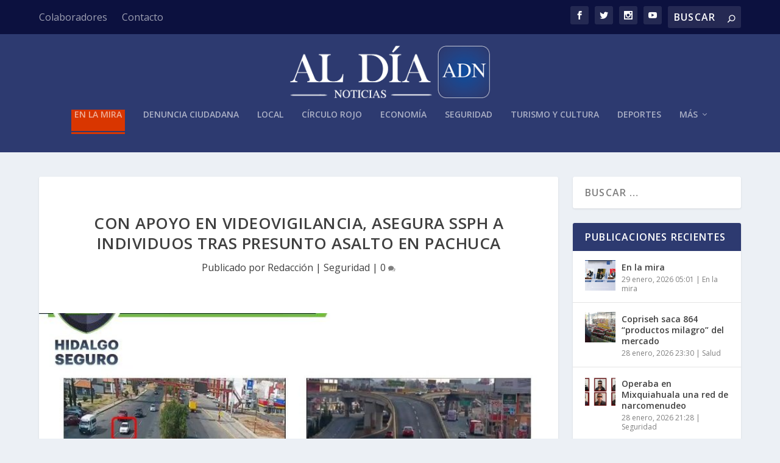

--- FILE ---
content_type: text/html; charset=UTF-8
request_url: https://aldianoticias.mx/2019/04/20/con-apoyo-en-videovigilancia-asegura-ssph-a-individuos-tras-presunto-asalto-en-pachuca/
body_size: 17095
content:
<!DOCTYPE html>
<!--[if IE 6]>
<html id="ie6" lang="es">
<![endif]-->
<!--[if IE 7]>
<html id="ie7" lang="es">
<![endif]-->
<!--[if IE 8]>
<html id="ie8" lang="es">
<![endif]-->
<!--[if !(IE 6) | !(IE 7) | !(IE 8)  ]><!-->
<html lang="es">
<!--<![endif]-->
<head>
	<meta charset="UTF-8" />
			
	<meta http-equiv="X-UA-Compatible" content="IE=edge">
	<link rel="pingback" href="https://aldianoticias.mx/xmlrpc.php" />

		<!--[if lt IE 9]>
	<script src="https://aldianoticias.mx/wp-content/themes/Extra/scripts/ext/html5.js" type="text/javascript"></script>
	<![endif]-->

	<script type="text/javascript">
		document.documentElement.className = 'js';
	</script>

	<script>var et_site_url='https://aldianoticias.mx';var et_post_id='22922';function et_core_page_resource_fallback(a,b){"undefined"===typeof b&&(b=a.sheet.cssRules&&0===a.sheet.cssRules.length);b&&(a.onerror=null,a.onload=null,a.href?a.href=et_site_url+"/?et_core_page_resource="+a.id+et_post_id:a.src&&(a.src=et_site_url+"/?et_core_page_resource="+a.id+et_post_id))}
</script><title>Con apoyo en videovigilancia, asegura SSPH a individuos tras presunto asalto en Pachuca | Al Día Noticias</title>
<meta name='robots' content='max-image-preview:large' />
	<style>img:is([sizes="auto" i], [sizes^="auto," i]) { contain-intrinsic-size: 3000px 1500px }</style>
	<link rel='dns-prefetch' href='//www.googletagmanager.com' />
<link rel='dns-prefetch' href='//fonts.googleapis.com' />
<link rel="alternate" type="application/rss+xml" title="Al Día Noticias &raquo; Feed" href="https://aldianoticias.mx/feed/" />
<link rel="alternate" type="application/rss+xml" title="Al Día Noticias &raquo; Feed de los comentarios" href="https://aldianoticias.mx/comments/feed/" />
<link rel="alternate" type="application/rss+xml" title="Al Día Noticias &raquo; Comentario Con apoyo en videovigilancia, asegura SSPH a individuos tras presunto asalto en Pachuca del feed" href="https://aldianoticias.mx/2019/04/20/con-apoyo-en-videovigilancia-asegura-ssph-a-individuos-tras-presunto-asalto-en-pachuca/feed/" />
		<!-- This site uses the Google Analytics by ExactMetrics plugin v8.11.1 - Using Analytics tracking - https://www.exactmetrics.com/ -->
							<script src="//www.googletagmanager.com/gtag/js?id=G-FJ12WGL3DV"  data-cfasync="false" data-wpfc-render="false" type="text/javascript" async></script>
			<script data-cfasync="false" data-wpfc-render="false" type="text/javascript">
				var em_version = '8.11.1';
				var em_track_user = true;
				var em_no_track_reason = '';
								var ExactMetricsDefaultLocations = {"page_location":"https:\/\/aldianoticias.mx\/2019\/04\/20\/con-apoyo-en-videovigilancia-asegura-ssph-a-individuos-tras-presunto-asalto-en-pachuca\/"};
								if ( typeof ExactMetricsPrivacyGuardFilter === 'function' ) {
					var ExactMetricsLocations = (typeof ExactMetricsExcludeQuery === 'object') ? ExactMetricsPrivacyGuardFilter( ExactMetricsExcludeQuery ) : ExactMetricsPrivacyGuardFilter( ExactMetricsDefaultLocations );
				} else {
					var ExactMetricsLocations = (typeof ExactMetricsExcludeQuery === 'object') ? ExactMetricsExcludeQuery : ExactMetricsDefaultLocations;
				}

								var disableStrs = [
										'ga-disable-G-FJ12WGL3DV',
									];

				/* Function to detect opted out users */
				function __gtagTrackerIsOptedOut() {
					for (var index = 0; index < disableStrs.length; index++) {
						if (document.cookie.indexOf(disableStrs[index] + '=true') > -1) {
							return true;
						}
					}

					return false;
				}

				/* Disable tracking if the opt-out cookie exists. */
				if (__gtagTrackerIsOptedOut()) {
					for (var index = 0; index < disableStrs.length; index++) {
						window[disableStrs[index]] = true;
					}
				}

				/* Opt-out function */
				function __gtagTrackerOptout() {
					for (var index = 0; index < disableStrs.length; index++) {
						document.cookie = disableStrs[index] + '=true; expires=Thu, 31 Dec 2099 23:59:59 UTC; path=/';
						window[disableStrs[index]] = true;
					}
				}

				if ('undefined' === typeof gaOptout) {
					function gaOptout() {
						__gtagTrackerOptout();
					}
				}
								window.dataLayer = window.dataLayer || [];

				window.ExactMetricsDualTracker = {
					helpers: {},
					trackers: {},
				};
				if (em_track_user) {
					function __gtagDataLayer() {
						dataLayer.push(arguments);
					}

					function __gtagTracker(type, name, parameters) {
						if (!parameters) {
							parameters = {};
						}

						if (parameters.send_to) {
							__gtagDataLayer.apply(null, arguments);
							return;
						}

						if (type === 'event') {
														parameters.send_to = exactmetrics_frontend.v4_id;
							var hookName = name;
							if (typeof parameters['event_category'] !== 'undefined') {
								hookName = parameters['event_category'] + ':' + name;
							}

							if (typeof ExactMetricsDualTracker.trackers[hookName] !== 'undefined') {
								ExactMetricsDualTracker.trackers[hookName](parameters);
							} else {
								__gtagDataLayer('event', name, parameters);
							}
							
						} else {
							__gtagDataLayer.apply(null, arguments);
						}
					}

					__gtagTracker('js', new Date());
					__gtagTracker('set', {
						'developer_id.dNDMyYj': true,
											});
					if ( ExactMetricsLocations.page_location ) {
						__gtagTracker('set', ExactMetricsLocations);
					}
										__gtagTracker('config', 'G-FJ12WGL3DV', {"forceSSL":"true"} );
										window.gtag = __gtagTracker;										(function () {
						/* https://developers.google.com/analytics/devguides/collection/analyticsjs/ */
						/* ga and __gaTracker compatibility shim. */
						var noopfn = function () {
							return null;
						};
						var newtracker = function () {
							return new Tracker();
						};
						var Tracker = function () {
							return null;
						};
						var p = Tracker.prototype;
						p.get = noopfn;
						p.set = noopfn;
						p.send = function () {
							var args = Array.prototype.slice.call(arguments);
							args.unshift('send');
							__gaTracker.apply(null, args);
						};
						var __gaTracker = function () {
							var len = arguments.length;
							if (len === 0) {
								return;
							}
							var f = arguments[len - 1];
							if (typeof f !== 'object' || f === null || typeof f.hitCallback !== 'function') {
								if ('send' === arguments[0]) {
									var hitConverted, hitObject = false, action;
									if ('event' === arguments[1]) {
										if ('undefined' !== typeof arguments[3]) {
											hitObject = {
												'eventAction': arguments[3],
												'eventCategory': arguments[2],
												'eventLabel': arguments[4],
												'value': arguments[5] ? arguments[5] : 1,
											}
										}
									}
									if ('pageview' === arguments[1]) {
										if ('undefined' !== typeof arguments[2]) {
											hitObject = {
												'eventAction': 'page_view',
												'page_path': arguments[2],
											}
										}
									}
									if (typeof arguments[2] === 'object') {
										hitObject = arguments[2];
									}
									if (typeof arguments[5] === 'object') {
										Object.assign(hitObject, arguments[5]);
									}
									if ('undefined' !== typeof arguments[1].hitType) {
										hitObject = arguments[1];
										if ('pageview' === hitObject.hitType) {
											hitObject.eventAction = 'page_view';
										}
									}
									if (hitObject) {
										action = 'timing' === arguments[1].hitType ? 'timing_complete' : hitObject.eventAction;
										hitConverted = mapArgs(hitObject);
										__gtagTracker('event', action, hitConverted);
									}
								}
								return;
							}

							function mapArgs(args) {
								var arg, hit = {};
								var gaMap = {
									'eventCategory': 'event_category',
									'eventAction': 'event_action',
									'eventLabel': 'event_label',
									'eventValue': 'event_value',
									'nonInteraction': 'non_interaction',
									'timingCategory': 'event_category',
									'timingVar': 'name',
									'timingValue': 'value',
									'timingLabel': 'event_label',
									'page': 'page_path',
									'location': 'page_location',
									'title': 'page_title',
									'referrer' : 'page_referrer',
								};
								for (arg in args) {
																		if (!(!args.hasOwnProperty(arg) || !gaMap.hasOwnProperty(arg))) {
										hit[gaMap[arg]] = args[arg];
									} else {
										hit[arg] = args[arg];
									}
								}
								return hit;
							}

							try {
								f.hitCallback();
							} catch (ex) {
							}
						};
						__gaTracker.create = newtracker;
						__gaTracker.getByName = newtracker;
						__gaTracker.getAll = function () {
							return [];
						};
						__gaTracker.remove = noopfn;
						__gaTracker.loaded = true;
						window['__gaTracker'] = __gaTracker;
					})();
									} else {
										console.log("");
					(function () {
						function __gtagTracker() {
							return null;
						}

						window['__gtagTracker'] = __gtagTracker;
						window['gtag'] = __gtagTracker;
					})();
									}
			</script>
							<!-- / Google Analytics by ExactMetrics -->
				<!-- This site uses the Google Analytics by MonsterInsights plugin v9.11.1 - Using Analytics tracking - https://www.monsterinsights.com/ -->
							<script src="//www.googletagmanager.com/gtag/js?id=G-6RG0LYYX38"  data-cfasync="false" data-wpfc-render="false" type="text/javascript" async></script>
			<script data-cfasync="false" data-wpfc-render="false" type="text/javascript">
				var mi_version = '9.11.1';
				var mi_track_user = true;
				var mi_no_track_reason = '';
								var MonsterInsightsDefaultLocations = {"page_location":"https:\/\/aldianoticias.mx\/2019\/04\/20\/con-apoyo-en-videovigilancia-asegura-ssph-a-individuos-tras-presunto-asalto-en-pachuca\/"};
								if ( typeof MonsterInsightsPrivacyGuardFilter === 'function' ) {
					var MonsterInsightsLocations = (typeof MonsterInsightsExcludeQuery === 'object') ? MonsterInsightsPrivacyGuardFilter( MonsterInsightsExcludeQuery ) : MonsterInsightsPrivacyGuardFilter( MonsterInsightsDefaultLocations );
				} else {
					var MonsterInsightsLocations = (typeof MonsterInsightsExcludeQuery === 'object') ? MonsterInsightsExcludeQuery : MonsterInsightsDefaultLocations;
				}

								var disableStrs = [
										'ga-disable-G-6RG0LYYX38',
									];

				/* Function to detect opted out users */
				function __gtagTrackerIsOptedOut() {
					for (var index = 0; index < disableStrs.length; index++) {
						if (document.cookie.indexOf(disableStrs[index] + '=true') > -1) {
							return true;
						}
					}

					return false;
				}

				/* Disable tracking if the opt-out cookie exists. */
				if (__gtagTrackerIsOptedOut()) {
					for (var index = 0; index < disableStrs.length; index++) {
						window[disableStrs[index]] = true;
					}
				}

				/* Opt-out function */
				function __gtagTrackerOptout() {
					for (var index = 0; index < disableStrs.length; index++) {
						document.cookie = disableStrs[index] + '=true; expires=Thu, 31 Dec 2099 23:59:59 UTC; path=/';
						window[disableStrs[index]] = true;
					}
				}

				if ('undefined' === typeof gaOptout) {
					function gaOptout() {
						__gtagTrackerOptout();
					}
				}
								window.dataLayer = window.dataLayer || [];

				window.MonsterInsightsDualTracker = {
					helpers: {},
					trackers: {},
				};
				if (mi_track_user) {
					function __gtagDataLayer() {
						dataLayer.push(arguments);
					}

					function __gtagTracker(type, name, parameters) {
						if (!parameters) {
							parameters = {};
						}

						if (parameters.send_to) {
							__gtagDataLayer.apply(null, arguments);
							return;
						}

						if (type === 'event') {
														parameters.send_to = monsterinsights_frontend.v4_id;
							var hookName = name;
							if (typeof parameters['event_category'] !== 'undefined') {
								hookName = parameters['event_category'] + ':' + name;
							}

							if (typeof MonsterInsightsDualTracker.trackers[hookName] !== 'undefined') {
								MonsterInsightsDualTracker.trackers[hookName](parameters);
							} else {
								__gtagDataLayer('event', name, parameters);
							}
							
						} else {
							__gtagDataLayer.apply(null, arguments);
						}
					}

					__gtagTracker('js', new Date());
					__gtagTracker('set', {
						'developer_id.dZGIzZG': true,
											});
					if ( MonsterInsightsLocations.page_location ) {
						__gtagTracker('set', MonsterInsightsLocations);
					}
										__gtagTracker('config', 'G-6RG0LYYX38', {"forceSSL":"true","link_attribution":"true"} );
										window.gtag = __gtagTracker;										(function () {
						/* https://developers.google.com/analytics/devguides/collection/analyticsjs/ */
						/* ga and __gaTracker compatibility shim. */
						var noopfn = function () {
							return null;
						};
						var newtracker = function () {
							return new Tracker();
						};
						var Tracker = function () {
							return null;
						};
						var p = Tracker.prototype;
						p.get = noopfn;
						p.set = noopfn;
						p.send = function () {
							var args = Array.prototype.slice.call(arguments);
							args.unshift('send');
							__gaTracker.apply(null, args);
						};
						var __gaTracker = function () {
							var len = arguments.length;
							if (len === 0) {
								return;
							}
							var f = arguments[len - 1];
							if (typeof f !== 'object' || f === null || typeof f.hitCallback !== 'function') {
								if ('send' === arguments[0]) {
									var hitConverted, hitObject = false, action;
									if ('event' === arguments[1]) {
										if ('undefined' !== typeof arguments[3]) {
											hitObject = {
												'eventAction': arguments[3],
												'eventCategory': arguments[2],
												'eventLabel': arguments[4],
												'value': arguments[5] ? arguments[5] : 1,
											}
										}
									}
									if ('pageview' === arguments[1]) {
										if ('undefined' !== typeof arguments[2]) {
											hitObject = {
												'eventAction': 'page_view',
												'page_path': arguments[2],
											}
										}
									}
									if (typeof arguments[2] === 'object') {
										hitObject = arguments[2];
									}
									if (typeof arguments[5] === 'object') {
										Object.assign(hitObject, arguments[5]);
									}
									if ('undefined' !== typeof arguments[1].hitType) {
										hitObject = arguments[1];
										if ('pageview' === hitObject.hitType) {
											hitObject.eventAction = 'page_view';
										}
									}
									if (hitObject) {
										action = 'timing' === arguments[1].hitType ? 'timing_complete' : hitObject.eventAction;
										hitConverted = mapArgs(hitObject);
										__gtagTracker('event', action, hitConverted);
									}
								}
								return;
							}

							function mapArgs(args) {
								var arg, hit = {};
								var gaMap = {
									'eventCategory': 'event_category',
									'eventAction': 'event_action',
									'eventLabel': 'event_label',
									'eventValue': 'event_value',
									'nonInteraction': 'non_interaction',
									'timingCategory': 'event_category',
									'timingVar': 'name',
									'timingValue': 'value',
									'timingLabel': 'event_label',
									'page': 'page_path',
									'location': 'page_location',
									'title': 'page_title',
									'referrer' : 'page_referrer',
								};
								for (arg in args) {
																		if (!(!args.hasOwnProperty(arg) || !gaMap.hasOwnProperty(arg))) {
										hit[gaMap[arg]] = args[arg];
									} else {
										hit[arg] = args[arg];
									}
								}
								return hit;
							}

							try {
								f.hitCallback();
							} catch (ex) {
							}
						};
						__gaTracker.create = newtracker;
						__gaTracker.getByName = newtracker;
						__gaTracker.getAll = function () {
							return [];
						};
						__gaTracker.remove = noopfn;
						__gaTracker.loaded = true;
						window['__gaTracker'] = __gaTracker;
					})();
									} else {
										console.log("");
					(function () {
						function __gtagTracker() {
							return null;
						}

						window['__gtagTracker'] = __gtagTracker;
						window['gtag'] = __gtagTracker;
					})();
									}
			</script>
							<!-- / Google Analytics by MonsterInsights -->
		<script type="text/javascript">
/* <![CDATA[ */
window._wpemojiSettings = {"baseUrl":"https:\/\/s.w.org\/images\/core\/emoji\/16.0.1\/72x72\/","ext":".png","svgUrl":"https:\/\/s.w.org\/images\/core\/emoji\/16.0.1\/svg\/","svgExt":".svg","source":{"concatemoji":"https:\/\/aldianoticias.mx\/wp-includes\/js\/wp-emoji-release.min.js?ver=6.8.3"}};
/*! This file is auto-generated */
!function(s,n){var o,i,e;function c(e){try{var t={supportTests:e,timestamp:(new Date).valueOf()};sessionStorage.setItem(o,JSON.stringify(t))}catch(e){}}function p(e,t,n){e.clearRect(0,0,e.canvas.width,e.canvas.height),e.fillText(t,0,0);var t=new Uint32Array(e.getImageData(0,0,e.canvas.width,e.canvas.height).data),a=(e.clearRect(0,0,e.canvas.width,e.canvas.height),e.fillText(n,0,0),new Uint32Array(e.getImageData(0,0,e.canvas.width,e.canvas.height).data));return t.every(function(e,t){return e===a[t]})}function u(e,t){e.clearRect(0,0,e.canvas.width,e.canvas.height),e.fillText(t,0,0);for(var n=e.getImageData(16,16,1,1),a=0;a<n.data.length;a++)if(0!==n.data[a])return!1;return!0}function f(e,t,n,a){switch(t){case"flag":return n(e,"\ud83c\udff3\ufe0f\u200d\u26a7\ufe0f","\ud83c\udff3\ufe0f\u200b\u26a7\ufe0f")?!1:!n(e,"\ud83c\udde8\ud83c\uddf6","\ud83c\udde8\u200b\ud83c\uddf6")&&!n(e,"\ud83c\udff4\udb40\udc67\udb40\udc62\udb40\udc65\udb40\udc6e\udb40\udc67\udb40\udc7f","\ud83c\udff4\u200b\udb40\udc67\u200b\udb40\udc62\u200b\udb40\udc65\u200b\udb40\udc6e\u200b\udb40\udc67\u200b\udb40\udc7f");case"emoji":return!a(e,"\ud83e\udedf")}return!1}function g(e,t,n,a){var r="undefined"!=typeof WorkerGlobalScope&&self instanceof WorkerGlobalScope?new OffscreenCanvas(300,150):s.createElement("canvas"),o=r.getContext("2d",{willReadFrequently:!0}),i=(o.textBaseline="top",o.font="600 32px Arial",{});return e.forEach(function(e){i[e]=t(o,e,n,a)}),i}function t(e){var t=s.createElement("script");t.src=e,t.defer=!0,s.head.appendChild(t)}"undefined"!=typeof Promise&&(o="wpEmojiSettingsSupports",i=["flag","emoji"],n.supports={everything:!0,everythingExceptFlag:!0},e=new Promise(function(e){s.addEventListener("DOMContentLoaded",e,{once:!0})}),new Promise(function(t){var n=function(){try{var e=JSON.parse(sessionStorage.getItem(o));if("object"==typeof e&&"number"==typeof e.timestamp&&(new Date).valueOf()<e.timestamp+604800&&"object"==typeof e.supportTests)return e.supportTests}catch(e){}return null}();if(!n){if("undefined"!=typeof Worker&&"undefined"!=typeof OffscreenCanvas&&"undefined"!=typeof URL&&URL.createObjectURL&&"undefined"!=typeof Blob)try{var e="postMessage("+g.toString()+"("+[JSON.stringify(i),f.toString(),p.toString(),u.toString()].join(",")+"));",a=new Blob([e],{type:"text/javascript"}),r=new Worker(URL.createObjectURL(a),{name:"wpTestEmojiSupports"});return void(r.onmessage=function(e){c(n=e.data),r.terminate(),t(n)})}catch(e){}c(n=g(i,f,p,u))}t(n)}).then(function(e){for(var t in e)n.supports[t]=e[t],n.supports.everything=n.supports.everything&&n.supports[t],"flag"!==t&&(n.supports.everythingExceptFlag=n.supports.everythingExceptFlag&&n.supports[t]);n.supports.everythingExceptFlag=n.supports.everythingExceptFlag&&!n.supports.flag,n.DOMReady=!1,n.readyCallback=function(){n.DOMReady=!0}}).then(function(){return e}).then(function(){var e;n.supports.everything||(n.readyCallback(),(e=n.source||{}).concatemoji?t(e.concatemoji):e.wpemoji&&e.twemoji&&(t(e.twemoji),t(e.wpemoji)))}))}((window,document),window._wpemojiSettings);
/* ]]> */
</script>
<meta content="Extra v.2.29.3" name="generator"/><style id='wp-emoji-styles-inline-css' type='text/css'>

	img.wp-smiley, img.emoji {
		display: inline !important;
		border: none !important;
		box-shadow: none !important;
		height: 1em !important;
		width: 1em !important;
		margin: 0 0.07em !important;
		vertical-align: -0.1em !important;
		background: none !important;
		padding: 0 !important;
	}
</style>
<link rel='stylesheet' id='wp-block-library-css' href='https://aldianoticias.mx/wp-includes/css/dist/block-library/style.min.css?ver=6.8.3' type='text/css' media='all' />
<style id='classic-theme-styles-inline-css' type='text/css'>
/*! This file is auto-generated */
.wp-block-button__link{color:#fff;background-color:#32373c;border-radius:9999px;box-shadow:none;text-decoration:none;padding:calc(.667em + 2px) calc(1.333em + 2px);font-size:1.125em}.wp-block-file__button{background:#32373c;color:#fff;text-decoration:none}
</style>
<style id='global-styles-inline-css' type='text/css'>
:root{--wp--preset--aspect-ratio--square: 1;--wp--preset--aspect-ratio--4-3: 4/3;--wp--preset--aspect-ratio--3-4: 3/4;--wp--preset--aspect-ratio--3-2: 3/2;--wp--preset--aspect-ratio--2-3: 2/3;--wp--preset--aspect-ratio--16-9: 16/9;--wp--preset--aspect-ratio--9-16: 9/16;--wp--preset--color--black: #000000;--wp--preset--color--cyan-bluish-gray: #abb8c3;--wp--preset--color--white: #ffffff;--wp--preset--color--pale-pink: #f78da7;--wp--preset--color--vivid-red: #cf2e2e;--wp--preset--color--luminous-vivid-orange: #ff6900;--wp--preset--color--luminous-vivid-amber: #fcb900;--wp--preset--color--light-green-cyan: #7bdcb5;--wp--preset--color--vivid-green-cyan: #00d084;--wp--preset--color--pale-cyan-blue: #8ed1fc;--wp--preset--color--vivid-cyan-blue: #0693e3;--wp--preset--color--vivid-purple: #9b51e0;--wp--preset--gradient--vivid-cyan-blue-to-vivid-purple: linear-gradient(135deg,rgba(6,147,227,1) 0%,rgb(155,81,224) 100%);--wp--preset--gradient--light-green-cyan-to-vivid-green-cyan: linear-gradient(135deg,rgb(122,220,180) 0%,rgb(0,208,130) 100%);--wp--preset--gradient--luminous-vivid-amber-to-luminous-vivid-orange: linear-gradient(135deg,rgba(252,185,0,1) 0%,rgba(255,105,0,1) 100%);--wp--preset--gradient--luminous-vivid-orange-to-vivid-red: linear-gradient(135deg,rgba(255,105,0,1) 0%,rgb(207,46,46) 100%);--wp--preset--gradient--very-light-gray-to-cyan-bluish-gray: linear-gradient(135deg,rgb(238,238,238) 0%,rgb(169,184,195) 100%);--wp--preset--gradient--cool-to-warm-spectrum: linear-gradient(135deg,rgb(74,234,220) 0%,rgb(151,120,209) 20%,rgb(207,42,186) 40%,rgb(238,44,130) 60%,rgb(251,105,98) 80%,rgb(254,248,76) 100%);--wp--preset--gradient--blush-light-purple: linear-gradient(135deg,rgb(255,206,236) 0%,rgb(152,150,240) 100%);--wp--preset--gradient--blush-bordeaux: linear-gradient(135deg,rgb(254,205,165) 0%,rgb(254,45,45) 50%,rgb(107,0,62) 100%);--wp--preset--gradient--luminous-dusk: linear-gradient(135deg,rgb(255,203,112) 0%,rgb(199,81,192) 50%,rgb(65,88,208) 100%);--wp--preset--gradient--pale-ocean: linear-gradient(135deg,rgb(255,245,203) 0%,rgb(182,227,212) 50%,rgb(51,167,181) 100%);--wp--preset--gradient--electric-grass: linear-gradient(135deg,rgb(202,248,128) 0%,rgb(113,206,126) 100%);--wp--preset--gradient--midnight: linear-gradient(135deg,rgb(2,3,129) 0%,rgb(40,116,252) 100%);--wp--preset--font-size--small: 13px;--wp--preset--font-size--medium: 20px;--wp--preset--font-size--large: 36px;--wp--preset--font-size--x-large: 42px;--wp--preset--spacing--20: 0.44rem;--wp--preset--spacing--30: 0.67rem;--wp--preset--spacing--40: 1rem;--wp--preset--spacing--50: 1.5rem;--wp--preset--spacing--60: 2.25rem;--wp--preset--spacing--70: 3.38rem;--wp--preset--spacing--80: 5.06rem;--wp--preset--shadow--natural: 6px 6px 9px rgba(0, 0, 0, 0.2);--wp--preset--shadow--deep: 12px 12px 50px rgba(0, 0, 0, 0.4);--wp--preset--shadow--sharp: 6px 6px 0px rgba(0, 0, 0, 0.2);--wp--preset--shadow--outlined: 6px 6px 0px -3px rgba(255, 255, 255, 1), 6px 6px rgba(0, 0, 0, 1);--wp--preset--shadow--crisp: 6px 6px 0px rgba(0, 0, 0, 1);}:where(.is-layout-flex){gap: 0.5em;}:where(.is-layout-grid){gap: 0.5em;}body .is-layout-flex{display: flex;}.is-layout-flex{flex-wrap: wrap;align-items: center;}.is-layout-flex > :is(*, div){margin: 0;}body .is-layout-grid{display: grid;}.is-layout-grid > :is(*, div){margin: 0;}:where(.wp-block-columns.is-layout-flex){gap: 2em;}:where(.wp-block-columns.is-layout-grid){gap: 2em;}:where(.wp-block-post-template.is-layout-flex){gap: 1.25em;}:where(.wp-block-post-template.is-layout-grid){gap: 1.25em;}.has-black-color{color: var(--wp--preset--color--black) !important;}.has-cyan-bluish-gray-color{color: var(--wp--preset--color--cyan-bluish-gray) !important;}.has-white-color{color: var(--wp--preset--color--white) !important;}.has-pale-pink-color{color: var(--wp--preset--color--pale-pink) !important;}.has-vivid-red-color{color: var(--wp--preset--color--vivid-red) !important;}.has-luminous-vivid-orange-color{color: var(--wp--preset--color--luminous-vivid-orange) !important;}.has-luminous-vivid-amber-color{color: var(--wp--preset--color--luminous-vivid-amber) !important;}.has-light-green-cyan-color{color: var(--wp--preset--color--light-green-cyan) !important;}.has-vivid-green-cyan-color{color: var(--wp--preset--color--vivid-green-cyan) !important;}.has-pale-cyan-blue-color{color: var(--wp--preset--color--pale-cyan-blue) !important;}.has-vivid-cyan-blue-color{color: var(--wp--preset--color--vivid-cyan-blue) !important;}.has-vivid-purple-color{color: var(--wp--preset--color--vivid-purple) !important;}.has-black-background-color{background-color: var(--wp--preset--color--black) !important;}.has-cyan-bluish-gray-background-color{background-color: var(--wp--preset--color--cyan-bluish-gray) !important;}.has-white-background-color{background-color: var(--wp--preset--color--white) !important;}.has-pale-pink-background-color{background-color: var(--wp--preset--color--pale-pink) !important;}.has-vivid-red-background-color{background-color: var(--wp--preset--color--vivid-red) !important;}.has-luminous-vivid-orange-background-color{background-color: var(--wp--preset--color--luminous-vivid-orange) !important;}.has-luminous-vivid-amber-background-color{background-color: var(--wp--preset--color--luminous-vivid-amber) !important;}.has-light-green-cyan-background-color{background-color: var(--wp--preset--color--light-green-cyan) !important;}.has-vivid-green-cyan-background-color{background-color: var(--wp--preset--color--vivid-green-cyan) !important;}.has-pale-cyan-blue-background-color{background-color: var(--wp--preset--color--pale-cyan-blue) !important;}.has-vivid-cyan-blue-background-color{background-color: var(--wp--preset--color--vivid-cyan-blue) !important;}.has-vivid-purple-background-color{background-color: var(--wp--preset--color--vivid-purple) !important;}.has-black-border-color{border-color: var(--wp--preset--color--black) !important;}.has-cyan-bluish-gray-border-color{border-color: var(--wp--preset--color--cyan-bluish-gray) !important;}.has-white-border-color{border-color: var(--wp--preset--color--white) !important;}.has-pale-pink-border-color{border-color: var(--wp--preset--color--pale-pink) !important;}.has-vivid-red-border-color{border-color: var(--wp--preset--color--vivid-red) !important;}.has-luminous-vivid-orange-border-color{border-color: var(--wp--preset--color--luminous-vivid-orange) !important;}.has-luminous-vivid-amber-border-color{border-color: var(--wp--preset--color--luminous-vivid-amber) !important;}.has-light-green-cyan-border-color{border-color: var(--wp--preset--color--light-green-cyan) !important;}.has-vivid-green-cyan-border-color{border-color: var(--wp--preset--color--vivid-green-cyan) !important;}.has-pale-cyan-blue-border-color{border-color: var(--wp--preset--color--pale-cyan-blue) !important;}.has-vivid-cyan-blue-border-color{border-color: var(--wp--preset--color--vivid-cyan-blue) !important;}.has-vivid-purple-border-color{border-color: var(--wp--preset--color--vivid-purple) !important;}.has-vivid-cyan-blue-to-vivid-purple-gradient-background{background: var(--wp--preset--gradient--vivid-cyan-blue-to-vivid-purple) !important;}.has-light-green-cyan-to-vivid-green-cyan-gradient-background{background: var(--wp--preset--gradient--light-green-cyan-to-vivid-green-cyan) !important;}.has-luminous-vivid-amber-to-luminous-vivid-orange-gradient-background{background: var(--wp--preset--gradient--luminous-vivid-amber-to-luminous-vivid-orange) !important;}.has-luminous-vivid-orange-to-vivid-red-gradient-background{background: var(--wp--preset--gradient--luminous-vivid-orange-to-vivid-red) !important;}.has-very-light-gray-to-cyan-bluish-gray-gradient-background{background: var(--wp--preset--gradient--very-light-gray-to-cyan-bluish-gray) !important;}.has-cool-to-warm-spectrum-gradient-background{background: var(--wp--preset--gradient--cool-to-warm-spectrum) !important;}.has-blush-light-purple-gradient-background{background: var(--wp--preset--gradient--blush-light-purple) !important;}.has-blush-bordeaux-gradient-background{background: var(--wp--preset--gradient--blush-bordeaux) !important;}.has-luminous-dusk-gradient-background{background: var(--wp--preset--gradient--luminous-dusk) !important;}.has-pale-ocean-gradient-background{background: var(--wp--preset--gradient--pale-ocean) !important;}.has-electric-grass-gradient-background{background: var(--wp--preset--gradient--electric-grass) !important;}.has-midnight-gradient-background{background: var(--wp--preset--gradient--midnight) !important;}.has-small-font-size{font-size: var(--wp--preset--font-size--small) !important;}.has-medium-font-size{font-size: var(--wp--preset--font-size--medium) !important;}.has-large-font-size{font-size: var(--wp--preset--font-size--large) !important;}.has-x-large-font-size{font-size: var(--wp--preset--font-size--x-large) !important;}
:where(.wp-block-post-template.is-layout-flex){gap: 1.25em;}:where(.wp-block-post-template.is-layout-grid){gap: 1.25em;}
:where(.wp-block-columns.is-layout-flex){gap: 2em;}:where(.wp-block-columns.is-layout-grid){gap: 2em;}
:root :where(.wp-block-pullquote){font-size: 1.5em;line-height: 1.6;}
</style>
<link rel='stylesheet' id='extra-fonts-css' href='https://fonts.googleapis.com/css?family=Open+Sans:300italic,400italic,600italic,700italic,800italic,400,300,600,700,800&#038;subset=latin,latin-ext' type='text/css' media='all' />
<link rel='stylesheet' id='extra-style-css' href='https://aldianoticias.mx/wp-content/themes/Extra/style.css?ver=2.29.3' type='text/css' media='all' />
<link rel='stylesheet' id='dashicons-css' href='https://aldianoticias.mx/wp-includes/css/dashicons.min.css?ver=6.8.3' type='text/css' media='all' />
<script type="text/javascript" src="https://aldianoticias.mx/wp-content/plugins/google-analytics-dashboard-for-wp/assets/js/frontend-gtag.min.js?ver=8.11.1" id="exactmetrics-frontend-script-js" async="async" data-wp-strategy="async"></script>
<script data-cfasync="false" data-wpfc-render="false" type="text/javascript" id='exactmetrics-frontend-script-js-extra'>/* <![CDATA[ */
var exactmetrics_frontend = {"js_events_tracking":"true","download_extensions":"zip,mp3,mpeg,pdf,docx,pptx,xlsx,rar","inbound_paths":"[{\"path\":\"\\\/go\\\/\",\"label\":\"affiliate\"},{\"path\":\"\\\/recommend\\\/\",\"label\":\"affiliate\"}]","home_url":"https:\/\/aldianoticias.mx","hash_tracking":"false","v4_id":"G-FJ12WGL3DV"};/* ]]> */
</script>
<script type="text/javascript" src="https://aldianoticias.mx/wp-content/plugins/google-analytics-for-wordpress/assets/js/frontend-gtag.min.js?ver=9.11.1" id="monsterinsights-frontend-script-js" async="async" data-wp-strategy="async"></script>
<script data-cfasync="false" data-wpfc-render="false" type="text/javascript" id='monsterinsights-frontend-script-js-extra'>/* <![CDATA[ */
var monsterinsights_frontend = {"js_events_tracking":"true","download_extensions":"doc,pdf,ppt,zip,xls,docx,pptx,xlsx","inbound_paths":"[{\"path\":\"\\\/go\\\/\",\"label\":\"affiliate\"},{\"path\":\"\\\/recommend\\\/\",\"label\":\"affiliate\"}]","home_url":"https:\/\/aldianoticias.mx","hash_tracking":"false","v4_id":"G-6RG0LYYX38"};/* ]]> */
</script>
<script type="text/javascript" src="https://aldianoticias.mx/wp-includes/js/jquery/jquery.min.js?ver=3.7.1" id="jquery-core-js"></script>
<script type="text/javascript" src="https://aldianoticias.mx/wp-includes/js/jquery/jquery-migrate.min.js?ver=3.4.1" id="jquery-migrate-js"></script>

<!-- Fragmento de código de la etiqueta de Google (gtag.js) añadida por Site Kit -->
<!-- Fragmento de código de Google Analytics añadido por Site Kit -->
<script type="text/javascript" src="https://www.googletagmanager.com/gtag/js?id=G-6RG0LYYX38" id="google_gtagjs-js" async></script>
<script type="text/javascript" id="google_gtagjs-js-after">
/* <![CDATA[ */
window.dataLayer = window.dataLayer || [];function gtag(){dataLayer.push(arguments);}
gtag("set","linker",{"domains":["aldianoticias.mx"]});
gtag("js", new Date());
gtag("set", "developer_id.dZTNiMT", true);
gtag("config", "G-6RG0LYYX38");
/* ]]> */
</script>
<link rel="https://api.w.org/" href="https://aldianoticias.mx/wp-json/" /><link rel="alternate" title="JSON" type="application/json" href="https://aldianoticias.mx/wp-json/wp/v2/posts/22922" /><link rel="EditURI" type="application/rsd+xml" title="RSD" href="https://aldianoticias.mx/xmlrpc.php?rsd" />
<meta name="generator" content="WordPress 6.8.3" />
<link rel="canonical" href="https://aldianoticias.mx/2019/04/20/con-apoyo-en-videovigilancia-asegura-ssph-a-individuos-tras-presunto-asalto-en-pachuca/" />
<link rel='shortlink' href='https://aldianoticias.mx/?p=22922' />
<link rel="alternate" title="oEmbed (JSON)" type="application/json+oembed" href="https://aldianoticias.mx/wp-json/oembed/1.0/embed?url=https%3A%2F%2Faldianoticias.mx%2F2019%2F04%2F20%2Fcon-apoyo-en-videovigilancia-asegura-ssph-a-individuos-tras-presunto-asalto-en-pachuca%2F" />
<link rel="alternate" title="oEmbed (XML)" type="text/xml+oembed" href="https://aldianoticias.mx/wp-json/oembed/1.0/embed?url=https%3A%2F%2Faldianoticias.mx%2F2019%2F04%2F20%2Fcon-apoyo-en-videovigilancia-asegura-ssph-a-individuos-tras-presunto-asalto-en-pachuca%2F&#038;format=xml" />
<meta name="generator" content="Site Kit by Google 1.170.0" /><meta name="viewport" content="width=device-width, initial-scale=1.0, maximum-scale=1.0, user-scalable=1" /><link rel="shortcut icon" href="https://aldianoticias.mx/wp-content/uploads/2018/08/favicon.png" /><meta property="fb:pages" content="178759142997967">

<script id="Cookiebot" src="https://consent.cookiebot.com/uc.js" data-cbid="5ac44d0e-f1a6-4fbc-99a0-30c4b420d54e" type="text/javascript" async></script><link rel="stylesheet" id="et-extra-customizer-global-cached-inline-styles" href="https://aldianoticias.mx/wp-content/cache/et/global/et-extra-customizer-global-17688693612115.min.css" onerror="et_core_page_resource_fallback(this, true)" onload="et_core_page_resource_fallback(this)" /></head>
<body class="wp-singular post-template-default single single-post postid-22922 single-format-standard wp-theme-Extra et_extra et_fixed_nav et_pb_gutters3 et_primary_nav_dropdown_animation_Default et_secondary_nav_dropdown_animation_Default with_sidebar with_sidebar_right et_includes_sidebar et-db et_minified_js et_minified_css">
	<div id="page-container" class="page-container">
				<!-- Header -->
		<header class="header centered">
						<!-- #top-header -->
			<div id="top-header" style="">
				<div class="container">

					<!-- Secondary Nav -->
											<div id="et-secondary-nav" class="">
						<ul id="et-secondary-menu" class="nav"><li id="menu-item-1292" class="menu-item menu-item-type-post_type menu-item-object-page menu-item-1292"><a href="https://aldianoticias.mx/author/">Colaboradores</a></li>
<li id="menu-item-1015" class="menu-item menu-item-type-post_type menu-item-object-page menu-item-1015"><a href="https://aldianoticias.mx/contacto/">Contacto</a></li>
</ul>						</div>
					
					<!-- #et-info -->
					<div id="et-info">

						
						<!-- .et-extra-social-icons -->
						<ul class="et-extra-social-icons" style="">
																																														<li class="et-extra-social-icon facebook">
									<a href="https://www.facebook.com/aldianoticias.hgo/" class="et-extra-icon et-extra-icon-background-hover et-extra-icon-facebook"></a>
								</li>
																																															<li class="et-extra-social-icon twitter">
									<a href="https://twitter.com/adn_noticias" class="et-extra-icon et-extra-icon-background-hover et-extra-icon-twitter"></a>
								</li>
																																																																																																																																																																																																										<li class="et-extra-social-icon instagram">
									<a href="https://instagram.com/adn_noticias" class="et-extra-icon et-extra-icon-background-hover et-extra-icon-instagram"></a>
								</li>
																																																																																																																																																																																																																																																																								<li class="et-extra-social-icon youtube">
									<a href="https://www.youtube.com/channel/UCRXTz2vZ7HboyJD2iHAB-Nw" class="et-extra-icon et-extra-icon-background-hover et-extra-icon-youtube"></a>
								</li>
																																																																																																																																																																																</ul>
						
						<!-- .et-top-search -->
												<div class="et-top-search" style="">
							<form role="search" class="et-search-form" method="get" action="https://aldianoticias.mx/">
			<input type="search" class="et-search-field" placeholder="Buscar" value="" name="s" title="Buscar:" />
			<button class="et-search-submit"></button>
		</form>						</div>
						
						<!-- cart -->
											</div>
				</div><!-- /.container -->
			</div><!-- /#top-header -->

			
			<!-- Main Header -->
			<div id="main-header-wrapper">
				<div id="main-header" data-fixed-height="80">
					<div class="container">
					<!-- ET Ad -->
						
						
						<!-- Logo -->
						<a class="logo" href="https://aldianoticias.mx/" data-fixed-height="51">
							<img src="https://aldianoticias.mx/wp-content/uploads/2018/08/logo_aldia_blanco-icono.png" alt="Al Día Noticias" id="logo" />
						</a>

						
						<!-- ET Navigation -->
						<div id="et-navigation" class="">
							<ul id="et-menu" class="nav"><li id="menu-item-1259" class="SIS_menu1 menu-item menu-item-type-taxonomy menu-item-object-category menu-item-1259"><a href="https://aldianoticias.mx/category/en-la-mira/">En la mira</a></li>
<li id="menu-item-1567" class="menu-item menu-item-type-post_type menu-item-object-page menu-item-1567"><a href="https://aldianoticias.mx/denuncia-ciudadana/">Denuncia Ciudadana</a></li>
<li id="menu-item-1020" class="menu-item menu-item-type-taxonomy menu-item-object-category menu-item-1020"><a href="https://aldianoticias.mx/category/local/">Local</a></li>
<li id="menu-item-1016" class="menu-item menu-item-type-taxonomy menu-item-object-category menu-item-1016"><a href="https://aldianoticias.mx/category/circulo-rojo/">Círculo rojo</a></li>
<li id="menu-item-1019" class="menu-item menu-item-type-taxonomy menu-item-object-category menu-item-1019"><a href="https://aldianoticias.mx/category/economia/">Economía</a></li>
<li id="menu-item-1023" class="menu-item menu-item-type-taxonomy menu-item-object-category current-post-ancestor current-menu-parent current-post-parent menu-item-1023"><a href="https://aldianoticias.mx/category/seguridad/">Seguridad</a></li>
<li id="menu-item-1017" class="menu-item menu-item-type-taxonomy menu-item-object-category menu-item-1017"><a href="https://aldianoticias.mx/category/cultura/">Turismo y Cultura</a></li>
<li id="menu-item-1018" class="menu-item menu-item-type-taxonomy menu-item-object-category menu-item-1018"><a href="https://aldianoticias.mx/category/deportes/">Deportes</a></li>
<li id="menu-item-1024" class="menu-item menu-item-type-custom menu-item-object-custom menu-item-has-children menu-item-1024"><a href="#">Más</a>
<ul class="sub-menu">
	<li id="menu-item-1195" class="menu-item menu-item-type-taxonomy menu-item-object-category menu-item-1195"><a href="https://aldianoticias.mx/category/regiones/">Regiones</a></li>
	<li id="menu-item-1196" class="menu-item menu-item-type-taxonomy menu-item-object-category menu-item-1196"><a href="https://aldianoticias.mx/category/opinion/">Opinión</a></li>
	<li id="menu-item-1026" class="menu-item menu-item-type-taxonomy menu-item-object-category menu-item-1026"><a href="https://aldianoticias.mx/category/nacional/">Nacional</a></li>
	<li id="menu-item-1025" class="menu-item menu-item-type-taxonomy menu-item-object-category menu-item-1025"><a href="https://aldianoticias.mx/category/internacional/">Internacional</a></li>
</ul>
</li>
</ul>							<div id="et-mobile-navigation">
			<span class="show-menu">
				<div class="show-menu-button">
					<span></span>
					<span></span>
					<span></span>
				</div>
				<p>Seleccionar página</p>
			</span>
			<nav>
			</nav>
		</div> <!-- /#et-mobile-navigation -->						</div><!-- /#et-navigation -->
					</div><!-- /.container -->
				</div><!-- /#main-header -->
			</div><!-- /#main-header-wrapper -->

		</header>

				<div id="main-content">
		<div class="container">
		<div id="content-area" class="clearfix">
			<div class="et_pb_extra_column_main">
																<article id="post-22922" class="module single-post-module post-22922 post type-post status-publish format-standard has-post-thumbnail hentry category-seguridad tag-asegura-ssph-a-individuos-tras-presunto-asalto-en-pachuca tag-con-apoyo-en-videovigilancia et-has-post-format-content et_post_format-et-post-format-standard">
														<div class="post-header">
								<h1 class="entry-title">Con apoyo en videovigilancia, asegura SSPH a individuos tras presunto asalto en Pachuca</h1>
								<div class="post-meta vcard">
									<p>Publicado por <a href="https://aldianoticias.mx/author/redaccion/" class="url fn" title="Entradas de Redacción" rel="author">Redacción</a> | <a href="https://aldianoticias.mx/category/seguridad/" rel="tag">Seguridad</a> | <a class="comments-link" href="https://aldianoticias.mx/2019/04/20/con-apoyo-en-videovigilancia-asegura-ssph-a-individuos-tras-presunto-asalto-en-pachuca/#comments">0 <span title="Recuento de comentarios" class="comment-bubble post-meta-icon"></span></a></p>
								</div>
							</div>
							
														<div class="post-thumbnail header">
								<img src="https://aldianoticias.mx/wp-content/uploads/2019/04/WhatsApp-Image-2019-04-20-at-12.43.54-PM-800x640.jpeg" alt="Con apoyo en videovigilancia, asegura SSPH a individuos tras presunto asalto en Pachuca" />							</div>
							
														
							<div class="post-wrap">
															<div class="post-content entry-content">
									<p><em>Fotografía: Especial </em></p>
<p>Dos hombres originarios del Estado de México fueron asegurados por agentes de la Secretaría de Seguridad Pública del estado, con apoyo del sistema de videovigilancia de la estrategia Hidalgo Seguro, luego de presuntamente cometer el asalto a un comercio del Sur de Pachuca.</p>
<p>Fue derivado de un reporte al 911 de Emergencias que se tuvo conocimiento del incidente, por lo que de inmediato monitoristas de las cámaras urbanas y la Unidad de Análisis Criminal realizaron un cerco virtual, con el que localizaron circulando, con dirección a la Ciudad de México, un auto con las características del reportado y presuntamente relacionado.</p>
<p>Por lo anterior la Agencia de Seguridad Estatal implementó un operativo en campo, con el que intervino la unidad sobre la carretera México-Pachuca, a la altura de la autopista Arco Norte, en jurisdicción del municipio de Tolcayuca.</p>
<p>En el vehículo Nissan Sentra, color blanco, placas de Hidalgo, presuntamente robado al exterior de la óptica donde se cometió el robo, localizada en el fraccionamiento Real de la Plata de Pachuca, viajaban dos personas.</p>
<p>Los individuos se identificaron con los nombres con iniciales V.O.O. y A.L.L., de 40 y 42 años, originarios de Tecámac y Ecatepec, Estado de México; les fue detectada un arma de fuego calibre .380 y objetos de valor, como equipo de cómputo, dinero en efectivo y teléfonos celulares.</p>
<p>Quedaron a disposición del Ministerio Público, relacionados con la carpeta de investigación correspondiente.</p>
<p>La estrategia Hidalgo Seguro trabaja en acciones que permitan la prevención, combate e investigación de actividades ilícitas.</p>
<p>&nbsp;</p>
<p>&nbsp;</p>
<p style="text-align: right;">SJA</p>
<p>&nbsp;</p>
																	</div>
														</div>
														<div class="post-footer">
								<div class="social-icons ed-social-share-icons">
									<p class="share-title">Compartir:</p>
									
		
		
		
		
		
		
		
		
		
		<a href="https://www.facebook.com/sharer.php?u=https://aldianoticias.mx/2019/04/20/con-apoyo-en-videovigilancia-asegura-ssph-a-individuos-tras-presunto-asalto-en-pachuca/&#038;t=Con%20apoyo%20en%20videovigilancia%2C%20asegura%20SSPH%20a%20individuos%20tras%20presunto%20asalto%20en%20Pachuca" class="social-share-link" title="Comparte &quot; Con apoyo en videovigilancia, asegura SSPH a individuos tras presunto asalto en Pachuca&quot; a través de Facebook" data-network-name="facebook" data-share-title="Con apoyo en videovigilancia, asegura SSPH a individuos tras presunto asalto en Pachuca" data-share-url="https://aldianoticias.mx/2019/04/20/con-apoyo-en-videovigilancia-asegura-ssph-a-individuos-tras-presunto-asalto-en-pachuca/">
				<span class="et-extra-icon et-extra-icon-facebook et-extra-icon-background-hover" ></span>
			</a><a href="https://twitter.com/intent/tweet?text=Con%20apoyo%20en%20videovigilancia%2C%20asegura%20SSPH%20a%20individuos%20tras%20presunto%20asalto%20en%20Pachuca%20https://aldianoticias.mx/2019/04/20/con-apoyo-en-videovigilancia-asegura-ssph-a-individuos-tras-presunto-asalto-en-pachuca/" class="social-share-link" title="Comparte &quot; Con apoyo en videovigilancia, asegura SSPH a individuos tras presunto asalto en Pachuca&quot; a través de Twitter" data-network-name="twitter" data-share-title="Con apoyo en videovigilancia, asegura SSPH a individuos tras presunto asalto en Pachuca" data-share-url="https://aldianoticias.mx/2019/04/20/con-apoyo-en-videovigilancia-asegura-ssph-a-individuos-tras-presunto-asalto-en-pachuca/">
				<span class="et-extra-icon et-extra-icon-twitter et-extra-icon-background-hover" ></span>
			</a><a href="https://plus.google.com/share?url=https://aldianoticias.mx/2019/04/20/con-apoyo-en-videovigilancia-asegura-ssph-a-individuos-tras-presunto-asalto-en-pachuca/&#038;t=Con%20apoyo%20en%20videovigilancia%2C%20asegura%20SSPH%20a%20individuos%20tras%20presunto%20asalto%20en%20Pachuca" class="social-share-link" title="Comparte &quot; Con apoyo en videovigilancia, asegura SSPH a individuos tras presunto asalto en Pachuca&quot; a través de Google +" data-network-name="googleplus" data-share-title="Con apoyo en videovigilancia, asegura SSPH a individuos tras presunto asalto en Pachuca" data-share-url="https://aldianoticias.mx/2019/04/20/con-apoyo-en-videovigilancia-asegura-ssph-a-individuos-tras-presunto-asalto-en-pachuca/">
				<span class="et-extra-icon et-extra-icon-googleplus et-extra-icon-background-hover" ></span>
			</a><a href="https://www.tumblr.com/share?v=3&#038;u=https://aldianoticias.mx/2019/04/20/con-apoyo-en-videovigilancia-asegura-ssph-a-individuos-tras-presunto-asalto-en-pachuca/&#038;t=Con%20apoyo%20en%20videovigilancia%2C%20asegura%20SSPH%20a%20individuos%20tras%20presunto%20asalto%20en%20Pachuca" class="social-share-link" title="Comparte &quot; Con apoyo en videovigilancia, asegura SSPH a individuos tras presunto asalto en Pachuca&quot; a través de Tumblr" data-network-name="tumblr" data-share-title="Con apoyo en videovigilancia, asegura SSPH a individuos tras presunto asalto en Pachuca" data-share-url="https://aldianoticias.mx/2019/04/20/con-apoyo-en-videovigilancia-asegura-ssph-a-individuos-tras-presunto-asalto-en-pachuca/">
				<span class="et-extra-icon et-extra-icon-tumblr et-extra-icon-background-hover" ></span>
			</a><a href="https://www.pinterest.com/pin/create/button/?url=https://aldianoticias.mx/2019/04/20/con-apoyo-en-videovigilancia-asegura-ssph-a-individuos-tras-presunto-asalto-en-pachuca/&#038;description=Con%20apoyo%20en%20videovigilancia%2C%20asegura%20SSPH%20a%20individuos%20tras%20presunto%20asalto%20en%20Pachuca&#038;media=https://aldianoticias.mx/wp-content/uploads/2019/04/WhatsApp-Image-2019-04-20-at-12.43.54-PM-150x150.jpeg" class="social-share-link" title="Comparte &quot; Con apoyo en videovigilancia, asegura SSPH a individuos tras presunto asalto en Pachuca&quot; a través de Pinterest" data-network-name="pinterest" data-share-title="Con apoyo en videovigilancia, asegura SSPH a individuos tras presunto asalto en Pachuca" data-share-url="https://aldianoticias.mx/2019/04/20/con-apoyo-en-videovigilancia-asegura-ssph-a-individuos-tras-presunto-asalto-en-pachuca/">
				<span class="et-extra-icon et-extra-icon-pinterest et-extra-icon-background-hover" ></span>
			</a><a href="http://www.linkedin.com/shareArticle?mini=true&#038;url=https://aldianoticias.mx/2019/04/20/con-apoyo-en-videovigilancia-asegura-ssph-a-individuos-tras-presunto-asalto-en-pachuca/&#038;title=Con%20apoyo%20en%20videovigilancia%2C%20asegura%20SSPH%20a%20individuos%20tras%20presunto%20asalto%20en%20Pachuca" class="social-share-link" title="Comparte &quot; Con apoyo en videovigilancia, asegura SSPH a individuos tras presunto asalto en Pachuca&quot; a través de LinkedIn" data-network-name="linkedin" data-share-title="Con apoyo en videovigilancia, asegura SSPH a individuos tras presunto asalto en Pachuca" data-share-url="https://aldianoticias.mx/2019/04/20/con-apoyo-en-videovigilancia-asegura-ssph-a-individuos-tras-presunto-asalto-en-pachuca/">
				<span class="et-extra-icon et-extra-icon-linkedin et-extra-icon-background-hover" ></span>
			</a><a href="https://bufferapp.com/add?url=https://aldianoticias.mx/2019/04/20/con-apoyo-en-videovigilancia-asegura-ssph-a-individuos-tras-presunto-asalto-en-pachuca/&#038;title=Con%20apoyo%20en%20videovigilancia%2C%20asegura%20SSPH%20a%20individuos%20tras%20presunto%20asalto%20en%20Pachuca" class="social-share-link" title="Comparte &quot; Con apoyo en videovigilancia, asegura SSPH a individuos tras presunto asalto en Pachuca&quot; a través de Buffer" data-network-name="buffer" data-share-title="Con apoyo en videovigilancia, asegura SSPH a individuos tras presunto asalto en Pachuca" data-share-url="https://aldianoticias.mx/2019/04/20/con-apoyo-en-videovigilancia-asegura-ssph-a-individuos-tras-presunto-asalto-en-pachuca/">
				<span class="et-extra-icon et-extra-icon-buffer et-extra-icon-background-hover" ></span>
			</a><a href="http://www.stumbleupon.com/badge?url=https://aldianoticias.mx/2019/04/20/con-apoyo-en-videovigilancia-asegura-ssph-a-individuos-tras-presunto-asalto-en-pachuca/&#038;title=Con%20apoyo%20en%20videovigilancia%2C%20asegura%20SSPH%20a%20individuos%20tras%20presunto%20asalto%20en%20Pachuca" class="social-share-link" title="Comparte &quot; Con apoyo en videovigilancia, asegura SSPH a individuos tras presunto asalto en Pachuca&quot; a través de Stumbleupon" data-network-name="stumbleupon" data-share-title="Con apoyo en videovigilancia, asegura SSPH a individuos tras presunto asalto en Pachuca" data-share-url="https://aldianoticias.mx/2019/04/20/con-apoyo-en-videovigilancia-asegura-ssph-a-individuos-tras-presunto-asalto-en-pachuca/">
				<span class="et-extra-icon et-extra-icon-stumbleupon et-extra-icon-background-hover" ></span>
			</a><a href="#" class="social-share-link" title="Comparte &quot; Con apoyo en videovigilancia, asegura SSPH a individuos tras presunto asalto en Pachuca&quot; a través de Email" data-network-name="basic_email" data-share-title="Con apoyo en videovigilancia, asegura SSPH a individuos tras presunto asalto en Pachuca" data-share-url="https://aldianoticias.mx/2019/04/20/con-apoyo-en-videovigilancia-asegura-ssph-a-individuos-tras-presunto-asalto-en-pachuca/">
				<span class="et-extra-icon et-extra-icon-basic_email et-extra-icon-background-hover" ></span>
			</a><a href="#" class="social-share-link" title="Comparte &quot; Con apoyo en videovigilancia, asegura SSPH a individuos tras presunto asalto en Pachuca&quot; a través de Print" data-network-name="basic_print" data-share-title="Con apoyo en videovigilancia, asegura SSPH a individuos tras presunto asalto en Pachuca" data-share-url="https://aldianoticias.mx/2019/04/20/con-apoyo-en-videovigilancia-asegura-ssph-a-individuos-tras-presunto-asalto-en-pachuca/">
				<span class="et-extra-icon et-extra-icon-basic_print et-extra-icon-background-hover" ></span>
			</a>								</div>
																<style type="text/css" id="rating-stars">
									.post-footer .rating-stars #rated-stars img.star-on,
									.post-footer .rating-stars #rating-stars img.star-on {
										background-color: #1e73be;
									}
								</style>
							</div>

																				</article>

						<nav class="post-nav">
							<div class="nav-links clearfix">
								<div class="nav-link nav-link-prev">
									<a href="https://aldianoticias.mx/2019/04/20/tuzos-buscan-la-victoria-ante-necaxa-en-aguascalientes/" rel="prev"><span class="button">Anterior</span> <span class="title">Tuzos buscan la victoria ante Necaxa en Aguascalientes</span></a>								</div>
								<div class="nav-link nav-link-next">
									<a href="https://aldianoticias.mx/2019/04/20/continuaran-las-altas-temperaturas-en-hidalgo/" rel="next"><span class="button">Siguiente</span> <span class="title">Continuarán las altas temperaturas en Hidalgo</span></a>								</div>
							</div>
						</nav>
												<div class="et_extra_other_module author-box vcard">
							<div class="author-box-header">
								<h3>Sobre el Autor</h3>
							</div>
							<div class="author-box-content clearfix">
								<div class="author-box-avatar">
									<img alt='Redacción' src='https://secure.gravatar.com/avatar/733e2c4cbedac5ebe8b1c7305f5558d0accdcb8d903968241a23eca43d212332?s=170&#038;d=mm&#038;r=g' srcset='https://secure.gravatar.com/avatar/733e2c4cbedac5ebe8b1c7305f5558d0accdcb8d903968241a23eca43d212332?s=340&#038;d=mm&#038;r=g 2x' class='avatar avatar-170 photo' height='170' width='170' decoding='async'/>								</div>
								<div class="author-box-description">
									<h4><a class="author-link url fn" href="https://aldianoticias.mx/author/redaccion/" rel="author" title="Ver todas las publicaciones por Redacción">Redacción</a></h4>
									<p class="note"></p>
									<ul class="social-icons">
																			</ul>
								</div>
							</div>
						</div>
						
												<div class="et_extra_other_module related-posts">
							<div class="related-posts-header">
								<h3>Artículos Relacionados</h3>
							</div>
							<div class="related-posts-content clearfix">
																<div class="related-post">
									<div class="featured-image"><a href="https://aldianoticias.mx/2019/08/06/suman-10-feminicidios-en-hidalgo-en-primer-semestre/" title="Suman 10 feminicidios en Hidalgo en primer semestre" class="post-thumbnail">
				<img src="https://aldianoticias.mx/wp-content/uploads/2019/08/feminicidios-1.jpg" alt="Suman 10 feminicidios en Hidalgo en primer semestre" /><span class="et_pb_extra_overlay"></span>
			</a></div>
									<h4 class="title"><a href="https://aldianoticias.mx/2019/08/06/suman-10-feminicidios-en-hidalgo-en-primer-semestre/">Suman 10 feminicidios en Hidalgo en primer semestre</a></h4>
									<p class="date"><span class="updated">6 agosto, 2019</span></p>
								</div>
																<div class="related-post">
									<div class="featured-image"><a href="https://aldianoticias.mx/2025/01/05/mas-de-6-mil-personas-recibieron-atencion-de-la-policia-cibernetica/" title="Más de 6 mil personas recibieron atención de la Policía Cibernética" class="post-thumbnail">
				<img src="https://aldianoticias.mx/wp-content/uploads/2025/01/06-ENERO-2025_SEGURIDAD_-Atención-a-usuarios--440x264.jpg" alt="Más de 6 mil personas recibieron atención de la Policía Cibernética" /><span class="et_pb_extra_overlay"></span>
			</a></div>
									<h4 class="title"><a href="https://aldianoticias.mx/2025/01/05/mas-de-6-mil-personas-recibieron-atencion-de-la-policia-cibernetica/">Más de 6 mil personas recibieron atención de la Policía Cibernética</a></h4>
									<p class="date"><span class="updated">5 enero, 2025</span></p>
								</div>
																<div class="related-post">
									<div class="featured-image"><a href="https://aldianoticias.mx/2024/03/21/se-registra-volcadura-de-camion-en-bulevar-santa-catarina/" title="Se registra volcadura de camión en bulevar Santa Catarina" class="post-thumbnail">
				<img src="https://aldianoticias.mx/wp-content/uploads/2024/03/WhatsApp-Image-2024-03-21-at-14.23.37-440x264.jpeg" alt="Se registra volcadura de camión en bulevar Santa Catarina" /><span class="et_pb_extra_overlay"></span>
			</a></div>
									<h4 class="title"><a href="https://aldianoticias.mx/2024/03/21/se-registra-volcadura-de-camion-en-bulevar-santa-catarina/">Se registra volcadura de camión en bulevar Santa Catarina</a></h4>
									<p class="date"><span class="updated">21 marzo, 2024</span></p>
								</div>
																<div class="related-post">
									<div class="featured-image"><a href="https://aldianoticias.mx/2022/05/29/dan-10-anos-de-carcel-a-un-hombre-por-violacion-en-tizayuca/" title="Dan 10 años de cárcel a un hombre por violación en Tizayuca" class="post-thumbnail">
				<img src="https://aldianoticias.mx/wp-content/uploads/2022/05/WhatsApp-Image-2021-10-11-at-18.30.44-3-2-1-440x264.jpeg" alt="Dan 10 años de cárcel a un hombre por violación en Tizayuca" /><span class="et_pb_extra_overlay"></span>
			</a></div>
									<h4 class="title"><a href="https://aldianoticias.mx/2022/05/29/dan-10-anos-de-carcel-a-un-hombre-por-violacion-en-tizayuca/">Dan 10 años de cárcel a un hombre por violación en Tizayuca</a></h4>
									<p class="date"><span class="updated">29 mayo, 2022</span></p>
								</div>
																							</div>
						</div>
										
				<!-- You can start editing here. -->

<section id="comment-wrap">
			<div id="comments" class="nocomments">
			 <!-- If comments are open, but there are no comments. -->

					</div>
					<div id="respond" class="comment-respond">
		<h3 id="reply-title" class="comment-reply-title"><span>Deja una respuesta</span> <small><a rel="nofollow" id="cancel-comment-reply-link" href="/2019/04/20/con-apoyo-en-videovigilancia-asegura-ssph-a-individuos-tras-presunto-asalto-en-pachuca/#respond" style="display:none;">Cancelar la respuesta</a></small></h3><form action="https://aldianoticias.mx/wp-comments-post.php" method="post" id="commentform" class="comment-form"><p class="comment-notes"><span id="email-notes">Tu dirección de correo electrónico no será publicada.</span> <span class="required-field-message">Los campos obligatorios están marcados con <span class="required">*</span></span></p><p class="comment-form-comment"><label for="comment">COMENTARIO</label><textarea id="comment" name="comment" cols="45" rows="8" aria-required="true"></textarea></p><p class="comment-form-author"><label for="author">Nombre <span class="required">*</span></label> <input id="author" name="author" type="text" value="" size="30" maxlength="245" autocomplete="name" required="required" /></p>
<p class="comment-form-email"><label for="email">Correo electrónico <span class="required">*</span></label> <input id="email" name="email" type="text" value="" size="30" maxlength="100" aria-describedby="email-notes" autocomplete="email" required="required" /></p>
<p class="comment-form-url"><label for="url">Web</label> <input id="url" name="url" type="text" value="" size="30" maxlength="200" autocomplete="url" /></p>
<p class="form-submit"><input name="submit" type="submit" id="submit" class="submit" value="publicar comentario" /> <input type='hidden' name='comment_post_ID' value='22922' id='comment_post_ID' />
<input type='hidden' name='comment_parent' id='comment_parent' value='0' />
</p></form>	</div><!-- #respond -->
		</section>
			</div><!-- /.et_pb_extra_column.et_pb_extra_column_main -->

			<div class="et_pb_extra_column_sidebar">
	<div id="search-2" class="et_pb_widget widget_search"><h4 class="widgettitle"> </h4><form role="search" method="get" class="search-form" action="https://aldianoticias.mx/">
				<label>
					<span class="screen-reader-text">Buscar:</span>
					<input type="search" class="search-field" placeholder="Buscar &hellip;" value="" name="s" />
				</label>
				<input type="submit" class="search-submit" value="Buscar" />
			</form></div> <!-- end .et_pb_widget -->		<div id="et-recent-posts-2" class="et_pb_widget widget_et_recent_entries">		<h4 class="widgettitle">Publicaciones recientes</h4>		<ul class="widget_list">
					<li>
									<a href="https://aldianoticias.mx/2026/01/29/en-la-mira-1770/" title="En la mira" class="widget_list_thumbnail">
				<img src="https://aldianoticias.mx/wp-content/uploads/2026/01/6-150x150.png" alt="En la mira" />
			</a>								<div class="post_info">
					<a href="https://aldianoticias.mx/2026/01/29/en-la-mira-1770/" class="title">En la mira</a>
										<div class="post-meta">
						<span class="updated">29 enero, 2026 05:01</span> | <a href="https://aldianoticias.mx/category/en-la-mira/" rel="tag">En la mira</a>					</div>
				</div>
			</li>
					<li>
									<a href="https://aldianoticias.mx/2026/01/28/copriseh-saca-864-productos-milagro-del-mercado/" title="Copriseh saca 864 “productos milagro” del mercado" class="widget_list_thumbnail">
				<img src="https://aldianoticias.mx/wp-content/uploads/2026/01/P5_S1-especial-150x150.jpeg" alt="Copriseh saca 864 “productos milagro” del mercado" />
			</a>								<div class="post_info">
					<a href="https://aldianoticias.mx/2026/01/28/copriseh-saca-864-productos-milagro-del-mercado/" class="title">Copriseh saca 864 “productos milagro” del mercado</a>
										<div class="post-meta">
						<span class="updated">28 enero, 2026 23:30</span> | <a href="https://aldianoticias.mx/category/salud/" rel="tag">Salud</a>					</div>
				</div>
			</li>
					<li>
									<a href="https://aldianoticias.mx/2026/01/28/operaba-en-mixquiahuala-una-red-de-narcomenudeo/" title="Operaba en Mixquiahuala una red de narcomenudeo" class="widget_list_thumbnail">
				<img src="https://aldianoticias.mx/wp-content/uploads/2026/01/P5_P1-especial--150x150.jpeg" alt="Operaba en Mixquiahuala una red de narcomenudeo" />
			</a>								<div class="post_info">
					<a href="https://aldianoticias.mx/2026/01/28/operaba-en-mixquiahuala-una-red-de-narcomenudeo/" class="title">Operaba en Mixquiahuala una red de narcomenudeo</a>
										<div class="post-meta">
						<span class="updated">28 enero, 2026 21:28</span> | <a href="https://aldianoticias.mx/category/seguridad/" rel="tag">Seguridad</a>					</div>
				</div>
			</li>
					<li>
									<a href="https://aldianoticias.mx/2026/01/28/descarta-pt-fractura-por-desbandada-a-morena/" title="Descarta PT fractura por desbandada a Morena" class="widget_list_thumbnail">
				<img src="https://aldianoticias.mx/wp-content/uploads/2026/01/Sesión-28.01.2026-Diputación-Permanente-10-150x150.jpg" alt="Descarta PT fractura por desbandada a Morena" />
			</a>								<div class="post_info">
					<a href="https://aldianoticias.mx/2026/01/28/descarta-pt-fractura-por-desbandada-a-morena/" class="title">Descarta PT fractura por desbandada a Morena</a>
										<div class="post-meta">
						<span class="updated">28 enero, 2026 19:24</span> | <a href="https://aldianoticias.mx/category/circulo-rojo/" rel="tag">Círculo rojo</a>					</div>
				</div>
			</li>
					<li>
									<a href="https://aldianoticias.mx/2026/01/28/gobierno-y-uaeh-fortalecen-vinculo/" title="Gobierno y UAEH fortalecen vínculo" class="widget_list_thumbnail">
				<img src="https://aldianoticias.mx/wp-content/uploads/2026/01/FOCO-GRÁFICO-especial-150x150.jpg" alt="Gobierno y UAEH fortalecen vínculo" />
			</a>								<div class="post_info">
					<a href="https://aldianoticias.mx/2026/01/28/gobierno-y-uaeh-fortalecen-vinculo/" class="title">Gobierno y UAEH fortalecen vínculo</a>
										<div class="post-meta">
						<span class="updated">28 enero, 2026 17:21</span> | <a href="https://aldianoticias.mx/category/local/" rel="tag">Local</a>					</div>
				</div>
			</li>
						</ul>
		</div> <!-- end .et_pb_widget --><div id="et_social_followers-2" class="et_pb_widget widget_et_social_followers"><h4 class="widgettitle">Siguenos</h4>
		<div class="widget_content">
			<ul class="widget_list">
								<li>
						<a class="et-extra-icon et-extra-icon-facebook et-extra-icon-background social-icon" href="https://www.facebook.com/adndelainformacion"></a>
						<a href="https://www.facebook.com/adndelainformacion" class="widget_list_social">
							<h3 class="title">Facebook</h3>
													</a>
					</li>
										<li>
						<a class="et-extra-icon et-extra-icon-youtube et-extra-icon-background social-icon" href="https://www.youtube.com/channel/UCRXTz2vZ7HboyJD2iHAB-Nw"></a>
						<a href="https://www.youtube.com/channel/UCRXTz2vZ7HboyJD2iHAB-Nw" class="widget_list_social">
							<h3 class="title">Youtube</h3>
													</a>
					</li>
										<li>
						<a class="et-extra-icon et-extra-icon-instagram et-extra-icon-background social-icon" href="https://www.instagram.com/adn_noticias/"></a>
						<a href="https://www.instagram.com/adn_noticias/" class="widget_list_social">
							<h3 class="title">Instagram</h3>
													</a>
					</li>
								</ul>
		</div>
		</div> <!-- end .et_pb_widget --><div id="archives-3" class="et_pb_widget widget_archive"><h4 class="widgettitle">Publicaciones por mes</h4>
			<ul>
					<li><a href='https://aldianoticias.mx/2026/01/'>enero 2026</a></li>
	<li><a href='https://aldianoticias.mx/2025/12/'>diciembre 2025</a></li>
	<li><a href='https://aldianoticias.mx/2025/11/'>noviembre 2025</a></li>
	<li><a href='https://aldianoticias.mx/2025/10/'>octubre 2025</a></li>
	<li><a href='https://aldianoticias.mx/2025/09/'>septiembre 2025</a></li>
	<li><a href='https://aldianoticias.mx/2025/08/'>agosto 2025</a></li>
	<li><a href='https://aldianoticias.mx/2025/07/'>julio 2025</a></li>
	<li><a href='https://aldianoticias.mx/2025/06/'>junio 2025</a></li>
	<li><a href='https://aldianoticias.mx/2025/05/'>mayo 2025</a></li>
	<li><a href='https://aldianoticias.mx/2025/04/'>abril 2025</a></li>
	<li><a href='https://aldianoticias.mx/2025/03/'>marzo 2025</a></li>
	<li><a href='https://aldianoticias.mx/2025/02/'>febrero 2025</a></li>
	<li><a href='https://aldianoticias.mx/2025/01/'>enero 2025</a></li>
	<li><a href='https://aldianoticias.mx/2024/12/'>diciembre 2024</a></li>
	<li><a href='https://aldianoticias.mx/2024/11/'>noviembre 2024</a></li>
	<li><a href='https://aldianoticias.mx/2024/10/'>octubre 2024</a></li>
	<li><a href='https://aldianoticias.mx/2024/09/'>septiembre 2024</a></li>
	<li><a href='https://aldianoticias.mx/2024/08/'>agosto 2024</a></li>
	<li><a href='https://aldianoticias.mx/2024/07/'>julio 2024</a></li>
	<li><a href='https://aldianoticias.mx/2024/06/'>junio 2024</a></li>
	<li><a href='https://aldianoticias.mx/2024/05/'>mayo 2024</a></li>
	<li><a href='https://aldianoticias.mx/2024/04/'>abril 2024</a></li>
	<li><a href='https://aldianoticias.mx/2024/03/'>marzo 2024</a></li>
	<li><a href='https://aldianoticias.mx/2024/02/'>febrero 2024</a></li>
	<li><a href='https://aldianoticias.mx/2024/01/'>enero 2024</a></li>
	<li><a href='https://aldianoticias.mx/2023/12/'>diciembre 2023</a></li>
	<li><a href='https://aldianoticias.mx/2023/11/'>noviembre 2023</a></li>
	<li><a href='https://aldianoticias.mx/2023/10/'>octubre 2023</a></li>
	<li><a href='https://aldianoticias.mx/2023/09/'>septiembre 2023</a></li>
	<li><a href='https://aldianoticias.mx/2023/08/'>agosto 2023</a></li>
	<li><a href='https://aldianoticias.mx/2023/07/'>julio 2023</a></li>
	<li><a href='https://aldianoticias.mx/2023/06/'>junio 2023</a></li>
	<li><a href='https://aldianoticias.mx/2023/05/'>mayo 2023</a></li>
	<li><a href='https://aldianoticias.mx/2023/04/'>abril 2023</a></li>
	<li><a href='https://aldianoticias.mx/2023/03/'>marzo 2023</a></li>
	<li><a href='https://aldianoticias.mx/2023/02/'>febrero 2023</a></li>
	<li><a href='https://aldianoticias.mx/2023/01/'>enero 2023</a></li>
	<li><a href='https://aldianoticias.mx/2022/12/'>diciembre 2022</a></li>
	<li><a href='https://aldianoticias.mx/2022/11/'>noviembre 2022</a></li>
	<li><a href='https://aldianoticias.mx/2022/10/'>octubre 2022</a></li>
	<li><a href='https://aldianoticias.mx/2022/09/'>septiembre 2022</a></li>
	<li><a href='https://aldianoticias.mx/2022/08/'>agosto 2022</a></li>
	<li><a href='https://aldianoticias.mx/2022/07/'>julio 2022</a></li>
	<li><a href='https://aldianoticias.mx/2022/06/'>junio 2022</a></li>
	<li><a href='https://aldianoticias.mx/2022/05/'>mayo 2022</a></li>
	<li><a href='https://aldianoticias.mx/2022/04/'>abril 2022</a></li>
	<li><a href='https://aldianoticias.mx/2022/03/'>marzo 2022</a></li>
	<li><a href='https://aldianoticias.mx/2022/02/'>febrero 2022</a></li>
	<li><a href='https://aldianoticias.mx/2022/01/'>enero 2022</a></li>
	<li><a href='https://aldianoticias.mx/2021/12/'>diciembre 2021</a></li>
	<li><a href='https://aldianoticias.mx/2021/11/'>noviembre 2021</a></li>
	<li><a href='https://aldianoticias.mx/2021/10/'>octubre 2021</a></li>
	<li><a href='https://aldianoticias.mx/2021/09/'>septiembre 2021</a></li>
	<li><a href='https://aldianoticias.mx/2021/08/'>agosto 2021</a></li>
	<li><a href='https://aldianoticias.mx/2021/07/'>julio 2021</a></li>
	<li><a href='https://aldianoticias.mx/2021/06/'>junio 2021</a></li>
	<li><a href='https://aldianoticias.mx/2021/05/'>mayo 2021</a></li>
	<li><a href='https://aldianoticias.mx/2021/04/'>abril 2021</a></li>
	<li><a href='https://aldianoticias.mx/2021/03/'>marzo 2021</a></li>
	<li><a href='https://aldianoticias.mx/2021/02/'>febrero 2021</a></li>
	<li><a href='https://aldianoticias.mx/2021/01/'>enero 2021</a></li>
	<li><a href='https://aldianoticias.mx/2020/12/'>diciembre 2020</a></li>
	<li><a href='https://aldianoticias.mx/2020/11/'>noviembre 2020</a></li>
	<li><a href='https://aldianoticias.mx/2020/10/'>octubre 2020</a></li>
	<li><a href='https://aldianoticias.mx/2020/09/'>septiembre 2020</a></li>
	<li><a href='https://aldianoticias.mx/2020/08/'>agosto 2020</a></li>
	<li><a href='https://aldianoticias.mx/2020/07/'>julio 2020</a></li>
	<li><a href='https://aldianoticias.mx/2020/06/'>junio 2020</a></li>
	<li><a href='https://aldianoticias.mx/2020/05/'>mayo 2020</a></li>
	<li><a href='https://aldianoticias.mx/2020/04/'>abril 2020</a></li>
	<li><a href='https://aldianoticias.mx/2020/03/'>marzo 2020</a></li>
	<li><a href='https://aldianoticias.mx/2020/02/'>febrero 2020</a></li>
	<li><a href='https://aldianoticias.mx/2020/01/'>enero 2020</a></li>
	<li><a href='https://aldianoticias.mx/2019/12/'>diciembre 2019</a></li>
	<li><a href='https://aldianoticias.mx/2019/11/'>noviembre 2019</a></li>
	<li><a href='https://aldianoticias.mx/2019/10/'>octubre 2019</a></li>
	<li><a href='https://aldianoticias.mx/2019/09/'>septiembre 2019</a></li>
	<li><a href='https://aldianoticias.mx/2019/08/'>agosto 2019</a></li>
	<li><a href='https://aldianoticias.mx/2019/07/'>julio 2019</a></li>
	<li><a href='https://aldianoticias.mx/2019/06/'>junio 2019</a></li>
	<li><a href='https://aldianoticias.mx/2019/05/'>mayo 2019</a></li>
	<li><a href='https://aldianoticias.mx/2019/04/'>abril 2019</a></li>
	<li><a href='https://aldianoticias.mx/2019/03/'>marzo 2019</a></li>
	<li><a href='https://aldianoticias.mx/2019/02/'>febrero 2019</a></li>
	<li><a href='https://aldianoticias.mx/2019/01/'>enero 2019</a></li>
	<li><a href='https://aldianoticias.mx/2018/12/'>diciembre 2018</a></li>
	<li><a href='https://aldianoticias.mx/2018/11/'>noviembre 2018</a></li>
	<li><a href='https://aldianoticias.mx/2018/10/'>octubre 2018</a></li>
	<li><a href='https://aldianoticias.mx/2018/09/'>septiembre 2018</a></li>
	<li><a href='https://aldianoticias.mx/2018/08/'>agosto 2018</a></li>
	<li><a href='https://aldianoticias.mx/2018/07/'>julio 2018</a></li>
			</ul>

			</div> <!-- end .et_pb_widget --></div>

		</div> <!-- #content-area -->
	</div> <!-- .container -->
	</div> <!-- #main-content -->

	
	<footer id="footer" class="footer_columns_3">
				<div id="footer-bottom">
			<div class="container">

				<!-- Footer Info -->
				<p id="footer-info">Diseñado por <a href="http://www.elegantthemes.com" title="Premium WordPress Themes">Elegant Themes</a> | Desarrollado por <a href="http://www.wordpress.org">WordPress</a></p>

				<!-- Footer Navigation -->
								<div id="footer-nav">
											<ul class="et-extra-social-icons" style="">
																																								<li class="et-extra-social-icon facebook">
								<a href="https://www.facebook.com/aldianoticias.hgo/" class="et-extra-icon et-extra-icon-background-none et-extra-icon-facebook"></a>
							</li>
																																									<li class="et-extra-social-icon twitter">
								<a href="https://twitter.com/adn_noticias" class="et-extra-icon et-extra-icon-background-none et-extra-icon-twitter"></a>
							</li>
																																																																																																																																																																																<li class="et-extra-social-icon instagram">
								<a href="https://instagram.com/adn_noticias" class="et-extra-icon et-extra-icon-background-none et-extra-icon-instagram"></a>
							</li>
																																																																																																																																																																																																																																						<li class="et-extra-social-icon youtube">
								<a href="https://www.youtube.com/channel/UCRXTz2vZ7HboyJD2iHAB-Nw" class="et-extra-icon et-extra-icon-background-none et-extra-icon-youtube"></a>
							</li>
																																																																																																																																																										</ul>
									</div> <!-- /#et-footer-nav -->
				
			</div>
		</div>
	</footer>
	</div> <!-- #page-container -->

			<span title="Volver arriba" id="back_to_top"></span>
	
	<script type="speculationrules">
{"prefetch":[{"source":"document","where":{"and":[{"href_matches":"\/*"},{"not":{"href_matches":["\/wp-*.php","\/wp-admin\/*","\/wp-content\/uploads\/*","\/wp-content\/*","\/wp-content\/plugins\/*","\/wp-content\/themes\/Extra\/*","\/*\\?(.+)"]}},{"not":{"selector_matches":"a[rel~=\"nofollow\"]"}},{"not":{"selector_matches":".no-prefetch, .no-prefetch a"}}]},"eagerness":"conservative"}]}
</script>
<div style="position:absolute;left:-9999px;top:-9999px;overflow:hidden;height:1px;width:1px;"><marquee><a href="https://teknocore.dev/">Hacklink</a> <a href="https://teknocore.dev/">Hacklink Satış</a> <a href="https://teknocore.dev/">бэклинки</a> <a href="https://www.cldc.com.au/">casibom</a> <a href="https://www.together-eg.com/">marsbahis</a> <a href="https://9010.casibom-guncel-gir.com/">casibom</a> <a href="https://teknocore.dev/">hacklink market</a> <a href="https://liberte-f.co.jp/">marsbahis giriş</a> <a href="https://vcet.edu.in/">vdcasino</a> <a href="https://sbp.legia.com/">casibom</a> </marquee></div>	<script type="text/javascript">
			</script>
	<script type="text/javascript" src="https://aldianoticias.mx/wp-includes/js/masonry.min.js?ver=4.2.2" id="masonry-js"></script>
<script type="text/javascript" id="extra-scripts-js-extra">
/* <![CDATA[ */
var EXTRA = {"images_uri":"https:\/\/aldianoticias.mx\/wp-content\/themes\/Extra\/images\/","ajaxurl":"https:\/\/aldianoticias.mx\/wp-admin\/admin-ajax.php","your_rating":"Tu clasificaci\u00f3n:","item_in_cart_count":"%d Item in Cart","items_in_cart_count":" %d art\u00edculos en el carrito","item_count":"%d Item","items_count":" %d art\u00edculos","rating_nonce":"10ce860d11","timeline_nonce":"c130b91415","blog_feed_nonce":"40c07141d4","error":"Hubo un problema, por favor intente de nuevo.","contact_error_name_required":"El campo de nombre no puede estar vac\u00edo.","contact_error_email_required":"El campo de correo electr\u00f3nico no puede estar vac\u00edo.","contact_error_email_invalid":"Por favor, introduce una direcci\u00f3n de correo electr\u00f3nico v\u00e1lida.","is_ab_testing_active":"","is_cache_plugin_active":"no"};
var et_shortcodes_strings = {"previous":"Previous","next":"Next"};
var et_pb_custom = {"ajaxurl":"https:\/\/aldianoticias.mx\/wp-admin\/admin-ajax.php","images_uri":"https:\/\/aldianoticias.mx\/wp-content\/themes\/Extra\/images","builder_images_uri":"https:\/\/aldianoticias.mx\/wp-content\/themes\/Extra\/includes\/builder\/images","et_frontend_nonce":"31d4f087f2","subscription_failed":"Por favor, revise los campos a continuaci\u00f3n para asegurarse de que la informaci\u00f3n introducida es correcta.","et_ab_log_nonce":"8012636261","fill_message":"Por favor, rellene los siguientes campos:","contact_error_message":"Por favor, arregle los siguientes errores:","invalid":"De correo electr\u00f3nico no v\u00e1lida","captcha":"Captcha","prev":"Anterior","previous":"Anterior","next":"Siguiente","wrong_captcha":"Ha introducido un n\u00famero equivocado de captcha.","ignore_waypoints":"no","is_divi_theme_used":"","widget_search_selector":".widget_search","is_ab_testing_active":"","page_id":"22922","unique_test_id":"","ab_bounce_rate":"5","is_cache_plugin_active":"no","is_shortcode_tracking":"","tinymce_uri":""};
var et_pb_box_shadow_elements = [];
/* ]]> */
</script>
<script type="text/javascript" src="https://aldianoticias.mx/wp-content/themes/Extra/scripts/scripts.min.js?ver=2.29.3" id="extra-scripts-js"></script>
<script type="text/javascript" src="https://aldianoticias.mx/wp-includes/js/comment-reply.min.js?ver=6.8.3" id="comment-reply-js" async="async" data-wp-strategy="async"></script>
<script type="text/javascript" src="https://aldianoticias.mx/wp-content/themes/Extra/core/admin/js/common.js?ver=3.29.3" id="et-core-common-js"></script>
<script defer src="https://static.cloudflareinsights.com/beacon.min.js/vcd15cbe7772f49c399c6a5babf22c1241717689176015" integrity="sha512-ZpsOmlRQV6y907TI0dKBHq9Md29nnaEIPlkf84rnaERnq6zvWvPUqr2ft8M1aS28oN72PdrCzSjY4U6VaAw1EQ==" data-cf-beacon='{"version":"2024.11.0","token":"94e9f63014bd46f783cadd228c4a259f","r":1,"server_timing":{"name":{"cfCacheStatus":true,"cfEdge":true,"cfExtPri":true,"cfL4":true,"cfOrigin":true,"cfSpeedBrain":true},"location_startswith":null}}' crossorigin="anonymous"></script>
</body>
</html>


--- FILE ---
content_type: application/x-javascript; charset=utf-8
request_url: https://consent.cookiebot.com/5ac44d0e-f1a6-4fbc-99a0-30c4b420d54e/cc.js?renew=false&referer=aldianoticias.mx&dnt=false&init=false
body_size: 209
content:
if(console){var cookiedomainwarning='Error: The domain ALDIANOTICIAS.MX is not authorized to show the cookie banner for domain group ID 5ac44d0e-f1a6-4fbc-99a0-30c4b420d54e. Please add it to the domain group in the Cookiebot Manager to authorize the domain.';if(typeof console.warn === 'function'){console.warn(cookiedomainwarning)}else{console.log(cookiedomainwarning)}};